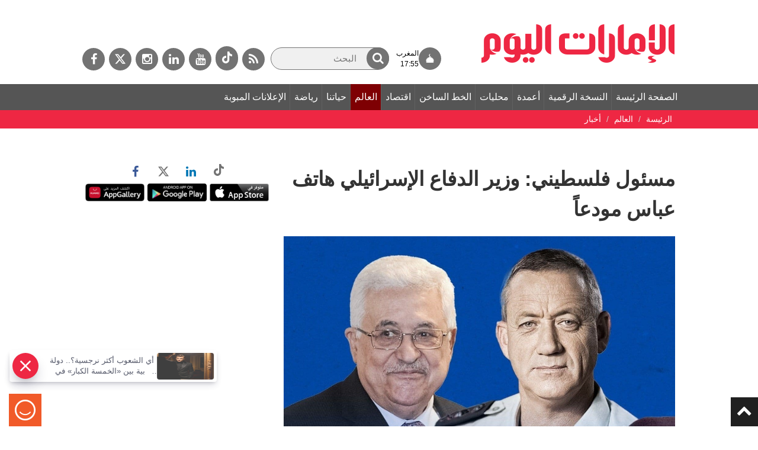

--- FILE ---
content_type: text/html; charset=utf-8
request_url: https://www.google.com/recaptcha/api2/aframe
body_size: 268
content:
<!DOCTYPE HTML><html><head><meta http-equiv="content-type" content="text/html; charset=UTF-8"></head><body><script nonce="PgmBwDpkN6VQQbIl0SuM5Q">/** Anti-fraud and anti-abuse applications only. See google.com/recaptcha */ try{var clients={'sodar':'https://pagead2.googlesyndication.com/pagead/sodar?'};window.addEventListener("message",function(a){try{if(a.source===window.parent){var b=JSON.parse(a.data);var c=clients[b['id']];if(c){var d=document.createElement('img');d.src=c+b['params']+'&rc='+(localStorage.getItem("rc::a")?sessionStorage.getItem("rc::b"):"");window.document.body.appendChild(d);sessionStorage.setItem("rc::e",parseInt(sessionStorage.getItem("rc::e")||0)+1);localStorage.setItem("rc::h",'1768579577702');}}}catch(b){}});window.parent.postMessage("_grecaptcha_ready", "*");}catch(b){}</script></body></html>